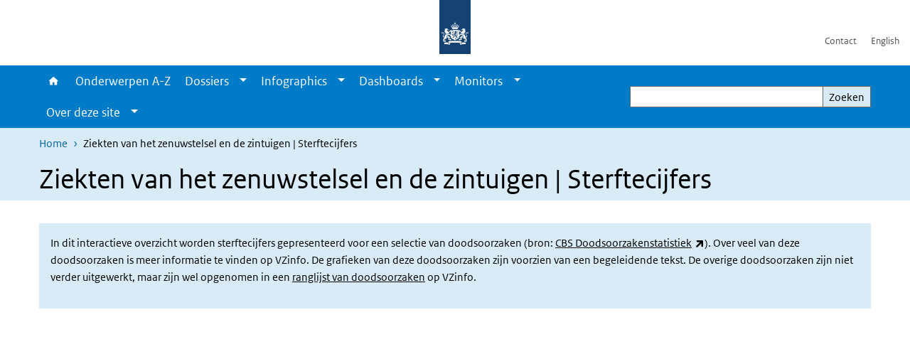

--- FILE ---
content_type: text/html; charset=UTF-8
request_url: https://www.vzinfo.nl/ziekten-van-zenuwstelsel-en-zintuigen/sterftecijfers
body_size: 27848
content:
<!DOCTYPE html>
<html lang="nl" dir="ltr">
  <head>
    <meta charset="utf-8" />
<link rel="apple-touch-icon" sizes="180x180" href="/themes/custom/sdv_theme/favicon_180x180.png" />
<meta name="twitter:card" content="summary" />
<meta name="twitter:site" content="@RIVM" />
<meta name="twitter:title" content="Ziekten van het zenuwstelsel en de zintuigen | Sterftecijfers" />
<meta name="msapplication-tileimage" content="/themes/custom/sdv_theme/favicon.png" />
<meta name="MobileOptimized" content="width" />
<meta name="HandheldFriendly" content="true" />
<meta name="viewport" content="width=device-width, initial-scale=1.0" />
<meta http-equiv="x-ua-compatible" content="ie=edge" />
<link rel="icon" href="/themes/custom/sdv_theme/favicon.ico" type="image/vnd.microsoft.icon" />
<link rel="alternate" hreflang="nl" href="https://www.vzinfo.nl/ziekten-van-zenuwstelsel-en-zintuigen/sterftecijfers" />
<link rel="canonical" href="https://www.vzinfo.nl/ziekten-van-zenuwstelsel-en-zintuigen/sterftecijfers" />
<link rel="shortlink" href="https://www.vzinfo.nl/node/25101" />

    <title>Ziekten van het zenuwstelsel en de zintuigen | Sterftecijfers | Volksgezondheid en Zorg</title>
    <link rel="stylesheet" media="all" href="/sites/default/files/css/css_qbtbX76yBCNtbk1tGOt42rAWE58FhSP8FO1hO72hulw.css?delta=0&amp;language=nl&amp;theme=sdv_theme&amp;include=eJxNjW0OgjAQRC9U6ZGapV1lS0vrfiBweomR6J9J3ptMZmxNRRl6YMqzTEYiSrl4OIzRxcboE1uHMkCGzeGmhZb5cl90-WnIezAKYNpiq72gov8H14HhcT5Ncq1_ZrCl21hIJkxO0hrOKkQTbdXTnaHijVHoQHayi2L1Iwi6lfAl_pNDbckKvgEI21Lh" />
<link rel="stylesheet" media="all" href="/sites/default/files/css/css_dXF59-sfucnaZ5nzLUtW-iU5AZLMkmBeVaZQeY1BL4E.css?delta=1&amp;language=nl&amp;theme=sdv_theme&amp;include=eJxNjW0OgjAQRC9U6ZGapV1lS0vrfiBweomR6J9J3ptMZmxNRRl6YMqzTEYiSrl4OIzRxcboE1uHMkCGzeGmhZb5cl90-WnIezAKYNpiq72gov8H14HhcT5Ncq1_ZrCl21hIJkxO0hrOKkQTbdXTnaHijVHoQHayi2L1Iwi6lfAl_pNDbckKvgEI21Lh" />
<link rel="stylesheet" media="print" href="/sites/default/files/css/css_G1cTlDN-loHw3_wdGumpF8WDXY30-W-ZQXdQwdfvhvA.css?delta=2&amp;language=nl&amp;theme=sdv_theme&amp;include=eJxNjW0OgjAQRC9U6ZGapV1lS0vrfiBweomR6J9J3ptMZmxNRRl6YMqzTEYiSrl4OIzRxcboE1uHMkCGzeGmhZb5cl90-WnIezAKYNpiq72gov8H14HhcT5Ncq1_ZrCl21hIJkxO0hrOKkQTbdXTnaHijVHoQHayi2L1Iwi6lfAl_pNDbckKvgEI21Lh" />

    <script src="/themes/custom/bootstrap_rijkshuisstijl/js/jquery.min.js?v=3.7.1"></script>

  </head>
  <body>
  <a id="back-to-top-focus" tabindex="-1"></a>
  <nav id="skipnav" class="skipnav list-group">
    <a href="#main-title" class="sr-only sr-only-focusable list-group-item-info">Overslaan en naar de inhoud gaan</a>
    <a href="#navbar-main" class="sr-only sr-only-focusable list-group-item-info">Direct naar de hoofdnavigatie</a>
  </nav>
    <script type="text/javascript">
// <![CDATA[
(function(window, document, dataLayerName, id) {
window[dataLayerName]=window[dataLayerName]||[],window[dataLayerName].push({start:(new Date).getTime(),event:"stg.start"});var scripts=document.getElementsByTagName('script')[0],tags=document.createElement('script');
function stgCreateCookie(a,b,c){var d="";if(c){var e=new Date;e.setTime(e.getTime()+24*c*60*60*1e3),d="; expires="+e.toUTCString();f=""}document.cookie=a+"="+b+d+f+"; path=/"}
var isStgDebug=(window.location.href.match("stg_debug")||document.cookie.match("stg_debug"))&&!window.location.href.match("stg_disable_debug");stgCreateCookie("stg_debug",isStgDebug?1:"",isStgDebug?14:-1);
var qP=[];dataLayerName!=="dataLayer"&&qP.push("data_layer_name="+dataLayerName);isStgDebug&&qP.push("stg_debug");var qPString=qP.length>0?("?"+qP.join("&")):"";
tags.async=!0,tags.src="https://statistiek.rijksoverheid.nl/containers/"+id+".js"+qPString,scripts.parentNode.insertBefore(tags,scripts);
!function(a,n,i){a[n]=a[n]||{};for(var c=0;c<i.length;c++)!function(i){a[n][i]=a[n][i]||{},a[n][i].api=a[n][i].api||function(){var a=[].slice.call(arguments,0);"string"==typeof a[0]&&window[dataLayerName].push({event:n+"."+i+":"+a[0],parameters:[].slice.call(arguments,1)})}}(i[c])}(window,"ppms",["tm","cm"])
})(window, document, 'dataLayer', 'ae1ed256-3105-4c38-b9b3-aeb0f5052f75');
// ]]>
</script><noscript><iframe src="https://statistiek.rijksoverheid.nl/containers/ae1ed256-3105-4c38-b9b3-aeb0f5052f75/noscript.html" title="Piwik PRO embed snippet" height="0" width="0" style="display:none;visibility:hidden" aria-hidden="true"></iframe></noscript>
      <div class="dialog-off-canvas-main-canvas" data-off-canvas-main-canvas>
    

<div class="layout-container">

  
          
  
<header id="header" class="header   ">
  <div class="logo">
          <a href="/">        <img src="/themes/custom/sdv_theme/logo.svg" width="44" height="77" alt="Rijksoverheid logo | naar de homepage van Volksgezondheid en Zorg" class="logo-image" />
      </a>        <span class="wordmark">
      <span class="sender xs-sr-only sm-sr-only d-md-block d-lg-block d-xl-block"></span>
      <span class="secondary-sender xs-sr-only sm-sr-only d-md-block d-lg-block d-xl-block"></span>
    </span>
  </div>
  </header>
  
  <div class="navbar-topnav">
    <div class="container">
      <div class="topnavwrapper">
        
              <ul class="menu top-navigation navbar-nav">
                    <li class="nav-item">
                                        <a href="/contact"  class="nav-link">Contact</a>
              </li>
                <li class="nav-item">
                                        <a href="/english"  class="nav-link">English</a>
              </li>
        </ul>
  


        
      </div>
    </div>
  </div>

            
      <div class="parentnav">
        <div class="navspan">
          <nav class="navbar-nav navbar-expand-lg navbar-full navbar-branded navbar-border affix-top" id="navbar-main">
            <div class="container">

              <div class="buttons">
                <button class="navbar-toggler icon-menu" id="menuButton" type="button" data-toggle="collapse" data-target="#navbarResponsive" aria-controls="navbarResponsive" aria-expanded="false">Menu
                </button>

                                <div class="collapse d-lg-flex clearfix" id="navbarResponsive">
                                

                          <ul class="navbar-nav use-dropdown">
        
                    <li class="nav-item">
                                                <a href="/home" class="icon-home nav-item nav-link" data-drupal-visually-hidden-label="1" data-drupal-link-system-path="node/541">Home</a>
            </li>
                <li class="nav-item">
                              <a href="/onderwerpen" class="nav-item nav-link" data-drupal-link-system-path="onderwerpen">Onderwerpen A-Z</a>
            </li>
                <li class="nav-item expanded dropdown">
                      
        <a href="/dossiers" class="nav-link dropdown--toggle">Dossiers</a>

                              <button class="btn dropdown-toggle dropdown-toggle-split showsubnav-button" data-target="#" data-toggle="dropdown" aria-haspopup="true" aria-expanded="false" aria-label="Show submenu">
            <span class="d-none">Dossiers</span>
          </button>
                                      <ul class="dropdown-menu">
                      <li>
          <a href="/dossiers" class="dropdown-item">Overzicht dossiers</a>
        </li>
                      <li>
          <a href="/atlas-vzinfo" class="dropdown-item">Atlas VZinfo</a>
        </li>
                      <li>
          <a href="/gezondheidsverschillen" class="dropdown-item">Gezondheidsverschillen</a>
        </li>
                      <li>
          <a href="/hersenaandoeningen" class="dropdown-item">Hersenaandoeningen</a>
        </li>
                      <li>
          <a href="/internationale-vergelijkingen" class="dropdown-item">Internationaal</a>
        </li>
                      <li>
          <a href="/kosten-van-ziekten" class="dropdown-item">Kosten van Ziekten</a>
        </li>
                      <li>
          <a href="/leefstijl" class="dropdown-item">Leefstijl</a>
        </li>
                      <li>
          <a href="/ouderen" class="dropdown-item">Ouderen</a>
        </li>
                      <li>
          <a href="/ranglijsten" class="dropdown-item">Ranglijsten</a>
        </li>
          </ul>
  
                              </li>
                <li class="nav-item expanded dropdown">
                      
        <a href="/infographics" class="nav-link dropdown--toggle">Infographics</a>

                              <button class="btn dropdown-toggle dropdown-toggle-split showsubnav-button" data-target="#" data-toggle="dropdown" aria-haspopup="true" aria-expanded="false" aria-label="Show submenu">
            <span class="d-none">Infographics</span>
          </button>
                                      <ul class="dropdown-menu">
                      <li>
          <a href="/infographics" class="dropdown-item">Overzicht infographics</a>
        </li>
                      <li>
          <a href="/acute-zorg/infographic" class="dropdown-item">Acute zorg</a>
        </li>
                      <li>
          <a href="/beroepsziekten/infographic" class="dropdown-item">Beroepsziekten</a>
        </li>
                      <li>
          <a href="/dementie/infographic" class="dropdown-item">Dementie</a>
        </li>
                      <li>
          <a href="/eenzaamheid/infographic" class="dropdown-item">Eenzaamheid</a>
        </li>
                      <li>
          <a href="/zorg-rond-de-geboorte/infographic" class="dropdown-item">Geboorte en zorg</a>
        </li>
                      <li>
          <a href="/kosten-van-ziekten/infographic" class="dropdown-item">Kosten van ziekten</a>
        </li>
                      <li>
          <a href="/leefstijl/infographic" class="dropdown-item">Leefstijl</a>
        </li>
                      <li>
          <a href="/gezonde-levensverwachting/infographic" class="dropdown-item">Levensverwachting</a>
        </li>
                      <li>
          <a href="/bevolking/infographic" class="dropdown-item">Ouderen</a>
        </li>
                      <li>
          <a href="/overgewicht/infographic/overgewicht" class="dropdown-item">Overgewicht</a>
        </li>
                      <li>
          <a href="/bevolkingsonderzoek/infographic" class="dropdown-item">Screening en bevolkingsonderzoek</a>
        </li>
                      <li>
          <a href="/seksueel-risicogedrag/infographic" class="dropdown-item">Seksueel gedrag en gevolgen</a>
        </li>
          </ul>
  
                              </li>
                <li class="nav-item expanded dropdown">
                      
        <a href="/dashboards" class="nav-link dropdown--toggle">Dashboards</a>

                              <button class="btn dropdown-toggle dropdown-toggle-split showsubnav-button" data-target="#" data-toggle="dropdown" aria-haspopup="true" aria-expanded="false" aria-label="Show submenu">
            <span class="d-none">Dashboards</span>
          </button>
                                      <ul class="dropdown-menu">
                      <li>
          <a href="/dashboards" class="dropdown-item">Overzicht dashboards</a>
        </li>
                      <li>
          <a href="https://www.vzinfo.nl/buurtatlas" class="dropdown-item">Buurtatlas</a>
        </li>
                      <li>
          <a href="/kosten-van-ziekten/dashboard" class="dropdown-item">Kosten van Ziekten</a>
        </li>
                      <li>
          <a href="/digitale-zorg/monitor-digitale-zorg" class="dropdown-item">Monitor Digitale Zorg</a>
        </li>
                      <li>
          <a href="/monitor-mondgezondheid" class="dropdown-item">Monitor Mondgezondheid</a>
        </li>
                      <li>
          <a href="/sterfte/sterftecijfers" class="dropdown-item">Sterftecijfers</a>
        </li>
                      <li>
          <a href="/sterfte/regionaal/sterftecijfers" class="dropdown-item">Sterftecijfers regionaal</a>
        </li>
                      <li>
          <a href="/ziekenhuisopnamencijfers" class="dropdown-item">Ziekenhuiszorg</a>
        </li>
                      <li>
          <a href="/ziektelast-in-dalys/ziektelast/interactief-cijferoverzicht" class="dropdown-item">Ziektelast</a>
        </li>
          </ul>
  
                              </li>
                <li class="nav-item expanded dropdown">
                      
        <a href="/monitors" class="nav-link dropdown--toggle">Monitors</a>

                              <button class="btn dropdown-toggle dropdown-toggle-split showsubnav-button" data-target="#" data-toggle="dropdown" aria-haspopup="true" aria-expanded="false" aria-label="Show submenu">
            <span class="d-none">Monitors</span>
          </button>
                                      <ul class="dropdown-menu">
                      <li>
          <a href="/monitors" class="dropdown-item">Overzicht monitors</a>
        </li>
                      <li>
          <a href="/digitale-zorg/monitor-digitale-zorg" class="dropdown-item">Monitor Digitale Zorg</a>
        </li>
                      <li>
          <a href="https://www.vzinfo.nl/monitor-missies-gezondheid-en-zorg/centrale-missie" class="dropdown-item">Monitor missies Gezondheid Zorg</a>
        </li>
                      <li>
          <a href="https://www.vzinfo.nl/monitor-mondgezondheid" class="dropdown-item">Monitor Mondgezondheid</a>
        </li>
                      <li>
          <a href="/prestatie-indicatoren" class="dropdown-item">Prestatie-indicatoren</a>
        </li>
          </ul>
  
                              </li>
                <li class="nav-item expanded dropdown">
                      
        <a href="" class="nav-link dropdown--toggle">Over deze site</a>

                              <button class="btn dropdown-toggle dropdown-toggle-split showsubnav-button" data-target="#" data-toggle="dropdown" aria-haspopup="true" aria-expanded="false" aria-label="Show submenu">
            <span class="d-none">Over deze site</span>
          </button>
                                      <ul class="dropdown-menu">
                      <li>
          <a href="/over" class="dropdown-item">Over VZinfo.nl</a>
        </li>
                      <li>
          <a href="/nieuw/2025" class="dropdown-item">Nieuw en geactualiseerd</a>
        </li>
                      <li>
          <a href="/experts" class="dropdown-item">Experts en redactie</a>
        </li>
                      <li>
          <a href="/veelgestelde-vragen" class="dropdown-item">Veelgestelde vragen</a>
        </li>
                      <li>
          <a href="/bronnen-methoden-en-achtergronden" class="dropdown-item">Verantwoording</a>
        </li>
                      <li>
          <a href="/media" class="dropdown-item">In de media</a>
        </li>
                      <li>
          <a href="/contact" class="dropdown-item">Contact</a>
        </li>
          </ul>
  
                              </li>
        </ul>
  



  

  

                  
              <ul class="menu top-navigation navbar-nav">
                    <li class="nav-item">
                                        <a href="/contact"  class="nav-link">Contact</a>
              </li>
                <li class="nav-item">
                                        <a href="/english"  class="nav-link">English</a>
              </li>
        </ul>
  


                </div>
                
                                <button class="navbar-toggler navbar-toggler-right auto-sm icon-zoek collapsed" id="searchButton" type="button" data-toggle="collapse" data-target="#searchformResponsive" aria-controls="searchformResponsive" aria-expanded="false"><span class="sr-only">Zoekveld</span>
                </button>
                
                <div class="collapse d-lg-flex clearfix" id="searchformResponsive">
                                      <div class="nav-search">
            <form action="/zoeken" method="get" id="views-exposed-form-zoekresultaten-page-search-dummy" accept-charset="UTF-8" novalidate>
  <div class="form-inline">
  
<div class="js-form-item js-form-type-search form-type-search js-form-item-search form-item-search">
      <label for="edit-search">Zoeken</label>
        <div class="search-wrapper">
  <input data-drupal-selector="edit-search" type="search" id="edit-search" name="search" value="" size="30" maxlength="128" class="form-search form-control">
</div>

        </div>
<div data-drupal-selector="edit-actions" class="form-actions js-form-wrapper form-group" id="edit-actions">
<button data-drupal-selector="edit-submit-zoekresultaten" type="submit" id="edit-submit-zoekresultaten" class="button js-form-submit form-submit btn btn-primary">Zoeken</button>
</div>

</div>

</form>

  
  </div>

                                  </div>

              </div>

            </div>
          </nav>
        </div>

    
                <nav  class="navbar-nav navbar-branded-light affix-top">
        <div class="container">
                                  <ul class="breadcrumb ">
      <li class="breadcrumb-item">
              <a href="/">Home</a>
          </li>
      <li class="breadcrumb-item">
              Ziekten van het zenuwstelsel en de zintuigen | Sterftecijfers
          </li>
  </ul>

  
  
        
                   <a id="main-title" tabindex="-1"></a>                                              <h1>Ziekten van het zenuwstelsel en de zintuigen | Sterftecijfers</h1>
                  
        
        </div>
      </nav>
      
      
        <div data-drupal-messages-fallback class="hidden"></div>

  

  

  <main role="main">

  <div class="layout-local">
          
  
  </div>

  <div class="layout-content" id="top">
          <div class="views-element-container" id="block-views-block-back-to-top-block-link">
  
    
      <div><div class="view view-back-to-top view-id-back_to_top view-display-id-block_link js-view-dom-id-9577532d7c5c21a3df2ab3742773b245b25aea24509766086044551d08165dc9">
  
    
      
  
    
  <div class="view-more">
    </div>

    </div>
</div>

  </div>
      


  
<article class="sdv-landingspagina full">

      
  
  
  
  <div class="container">
    <div class="row">

      <div class="col-lg-12">
        <div class="row">

          
          <div class="col-lg-12 ">

          
          
          
                      



  
  


  <div class="par content-block-wrapper bg-brand-lightest">


<div class="container container-spacer-sm content with-background clearfix" data-color="bg-brand-lightest">
    
                            
                <p><span><span><span>In dit interactieve overzicht worden sterftecijfers gepresenteerd voor een selectie van doodsoorzaken (bron: <a href="https://bronnen.zorggegevens.nl/Bron?naam=Doodsoorzakenstatistiek">CBS Doodsoorzakenstatistiek</a>). Over veel van deze doodsoorzaken is meer informatie te vinden op VZinfo. De grafieken van deze doodsoorzaken zijn voorzien van een begeleidende tekst. De overige doodsoorzaken zijn niet verder uitgewerkt, maar zijn wel opgenomen in een <a data-entity-substitution="canonical" data-entity-type="node" data-entity-uuid="7e2fec15-e842-4197-83b0-bce2e36dc41a" href="/ranglijsten">ranglijst van doodsoorzaken</a> op VZinfo.</span></span></span></p>


          
      </div>
</div>


  




  




  <div class="iframe-wrapper">

  <div class="container container-spacer-sm" data-color="">

  
    <h2 class="iframe-title sr-only icons-txt ">Cijferoverzicht sterfte</h2>
  
  <a href="#cijferoverzicht-sterfte" class="visually-hidden focusable skip-link">
    Overslaan iframe: Cijferoverzicht sterfte
  </a>

    <iframe class="embed-responsive-item iframe iframe-resizer" src="https://apps.rivm.nl/vzm-venz/sterftedashboard/#Totaal%20ziekten%20zenuwstelsel%20en%20zintuigen" title="Cijferoverzicht sterfte" allowfullscreen allow="fullscreen *" height="1300"></iframe>
  
  <a id="cijferoverzicht-sterfte" tabindex="-1"></a>

  </div>

</div>

          
                    <div class="comments">
            
          </div>
          
          </div>

        
        </div>
      </div>
    
    </div>
  </div>

</article>




  <div id="block-deeldezepagina" class="sharing-wrapper">
  <div class="container container-spacer-sm">
          <div class="row">
      <div class="col-sm-12">
        <h2>Deel deze pagina</h2>
      </div>
    </div>
          <hr>
          <div class="row">
  <div class="col-sm-12">
    <ul class="common">
            <li>
        <a href="https://www.facebook.com/sharer.php?u=https%3A//www.vzinfo.nl/ziekten-van-zenuwstelsel-en-zintuigen/sterftecijfers" class="icon icon-facebook facebook" title="Deel deze pagina via Facebook"><span>Facebook</span></a>
      </li>
                  <li>
        <a href="https://x.com/intent/post?url=https%3A//www.vzinfo.nl/ziekten-van-zenuwstelsel-en-zintuigen/sterftecijfers" class="icon icon-x-twitter twitter" title="Deel deze pagina via X"><span>X</span></a>
      </li>
                  <li>
        <a href="https://www.linkedin.com/sharing/share-offsite/?url=https%3A//www.vzinfo.nl/ziekten-van-zenuwstelsel-en-zintuigen/sterftecijfers&amp;mini=true" class="icon icon-linked-in linkedin" title="Deel deze pagina via LinkedIn"><span>LinkedIn</span></a>
      </li>
                  <li>
        <a href="https://wa.me/send?text=https%3A//www.vzinfo.nl/ziekten-van-zenuwstelsel-en-zintuigen/sterftecijfers" data-action="share/whatsapp/share" class="icon icon-whatsapp whatsapp" target="_blank" title="Deel deze pagina via WhatsApp"><span>WhatsApp</span></a>
      </li>
                  <li>
        <a href="mailto:?body=https%3A//www.vzinfo.nl/ziekten-van-zenuwstelsel-en-zintuigen/sterftecijfers" class="icon icon-email email" title="Deel deze pagina via E-mail"><span>E-mail</span></a>
      </li>
          </ul>
  </div>
</div>

      </div>
</div>

  
  </div>

</main>

      <footer class="footer ">
  <div class="container">
    <div class="row">
            <div class="col-sm-6 payoff">
        <div class="footer-left"><p><span class="serif">VZinfo.nl biedt open data en onafhankelijke en wetenschappelijk onderbouwde informatie. Deze informatie komt tot stand in samenwerking met een groot aantal experts van verschillende instituten.</span></p>
</div>
      </div>
      
                    <div class="col-sm-3">
<div aria-labelledby="block-voet-menu" id="block-voet" class="block block-menu navigation menu--footer">
      
  <h2 id="block-voet-menu">Service</h2>
  

        
              <ul class="navbar-nav">
                    <li class="nav-item">
                                        <a href="/over"  class="nav-link">Over deze site</a>
              </li>
                <li class="nav-item">
                                        <a href="/contact"  class="nav-link">Contact</a>
              </li>
                <li class="nav-item">
                                        <a href="https://www.rivm.nl/abonneren/nieuwsbrief-volksgezondheid-en-zorg"  class="nav-link">Nieuwsbrief</a>
              </li>
                <li class="nav-item">
                                        <a href="/cookies"  class="nav-link">Cookies</a>
              </li>
                <li class="nav-item">
                                        <a href="/disclaimer"  class="nav-link">Disclaimer</a>
              </li>
                <li class="nav-item">
                                        <a href="/citeersuggestie"  class="nav-link">Citeersuggestie</a>
              </li>
                <li class="nav-item">
                                        <a href="/responsible-disclosure"  class="nav-link">Responsible disclosure</a>
              </li>
                <li class="nav-item">
                                        <a href="/toegankelijkheid"  class="nav-link">Toegankelijkheid</a>
              </li>
                <li class="nav-item">
                                        <a href="https://twitter.com/VZinfoNL"  title="Volg ons" class="nav-link">Volg ons</a>
              </li>
        </ul>
  


  </div>
</div>

  
          </div>
  </div>
</footer>
  
    </div>   
</div>
  </div>

    
    <script type="application/json" data-drupal-selector="drupal-settings-json">{"path":{"baseUrl":"\/","pathPrefix":"","currentPath":"node\/25101","currentPathIsAdmin":false,"isFront":false,"currentLanguage":"nl"},"pluralDelimiter":"\u0003","suppressDeprecationErrors":true,"ajaxPageState":{"libraries":"[base64]","theme":"sdv_theme","theme_token":null},"ajaxTrustedUrl":{"\/zoeken":true},"sdv_ckeditor":{"headings":[{"model":"htmlDivBgBrandLightest","view":{"name":"div","classes":"bg-brand-lightest blockPadding"},"priority":"normal"},{"model":"spanCTA","view":{"name":"span","classes":"cta-button"},"priority":"low"},{"model":"spanCTAAlternative","view":{"name":"span","classes":"cta-button cta-button-alt"},"priority":"high"},{"model":"spanCTAAlternative2","view":{"name":"span","classes":"cta-button cta-button-alt-2"},"priority":"high"},{"model":"htmlPre","view":{"name":"pre","classes":""},"priority":"normal"},{"model":"spanAlignCenter","view":{"name":"span","classes":"text-align-center w100"},"priority":"normal"},{"model":"spanAlignRight","view":{"name":"span","classes":"text-align-right w100"},"priority":"normal"}]},"splunkRum":{"enabled":true,"realm":"eu0","accessToken":"yzJiuhjZ3aU0pZza0xq-aA","applicationName":"rivmweb","deploymentEnvironment":"rivmweb-acc"},"data":{"extlink":{"extTarget":false,"extTargetAppendNewWindowLabel":"(opent in een nieuw venster)","extTargetNoOverride":false,"extNofollow":false,"extTitleNoOverride":false,"extNoreferrer":false,"extFollowNoOverride":false,"extClass":"ext","extLabel":"(externe link)","extImgClass":false,"extSubdomains":false,"extExclude":"(test\\.sdv\\.rivm\\.nl)|(sdv\\.docker\\.localhost)|(rivmweb\\.lndo\\.site)","extInclude":"mailing\\?cid=[0-9]+\\\u0026mid=[0-9]+","extCssExclude":"","extCssInclude":"","extCssExplicit":"","extAlert":false,"extAlertText":"This link will take you to an external web site. We are not responsible for their content.","extHideIcons":false,"mailtoClass":"0","telClass":"tel","mailtoLabel":"(link stuurt een e-mail)","telLabel":"(link is een telefoonnummer)","extUseFontAwesome":true,"extIconPlacement":"append","extPreventOrphan":false,"extFaLinkClasses":"ext","extFaMailtoClasses":"fa fa-envelope-o","extAdditionalLinkClasses":"","extAdditionalMailtoClasses":"","extAdditionalTelClasses":"","extFaTelClasses":"fa fa-phone","whitelistedDomains":[],"extExcludeNoreferrer":""}},"user":{"uid":0,"permissionsHash":"267820b29cd7f85a24f6449fab0dde264cb89e371fae61b77c74deffed3cb230"}}</script>
<script src="/sites/default/files/js/js_QevnV4QiAjaotjjpUTve-1_FQytC0sx7A7nPlTAvEX0.js?scope=footer&amp;delta=0&amp;language=nl&amp;theme=sdv_theme&amp;include=eJw1iVkOwiAQhi9E5UgE2qn-ZVgyizGe3sTQt28pY5ia5JkEV9WXQ9VwcXzyKJkDfYzRazzEZ-bH0qDHOxWUHUZpd7XR4tL_mlnujFNyo01I8SUJOtl7TeItLkSH_QA9HDXY"></script>
<script src="https://cdn.signalfx.com/o11y-gdi-rum/latest/splunk-otel-web.js "></script>
<script src="/sites/default/files/js/js_Iyrce8VPu14shNAKDvMdUs6iURAW8CEvW0cJYiv_gYM.js?scope=footer&amp;delta=2&amp;language=nl&amp;theme=sdv_theme&amp;include=eJw1iVkOwiAQhi9E5UgE2qn-ZVgyizGe3sTQt28pY5ia5JkEV9WXQ9VwcXzyKJkDfYzRazzEZ-bH0qDHOxWUHUZpd7XR4tL_mlnujFNyo01I8SUJOtl7TeItLkSH_QA9HDXY"></script>

  </body>
</html>
